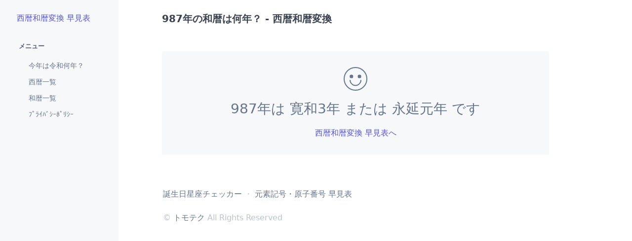

--- FILE ---
content_type: text/html; charset=utf-8
request_url: https://seireki.develop.blue/data/987.html
body_size: 837
content:
<!DOCTYPE html>
<html lang="ja">

<head>
    <meta charset="utf-8">
    <meta name="viewport" content="width=device-width, initial-scale=1">
    <link rel="stylesheet" href="/css/spectre.min.css">
    <link rel="stylesheet" href="/css/spectre-exp.min.css">
    <link rel="stylesheet" href="/css/spectre-icons.min.css">
    <link rel="stylesheet" href="/css/docs.min.css">
    <title>    987年は 寛和3年 または 永延元年 - 西暦和暦変換 早見表
</title>
        <meta name="description" content="987年は 寛和3年 または 永延元年 です。">
    <script async src="https://pagead2.googlesyndication.com/pagead/js/adsbygoogle.js?client=ca-pub-1105119016300228"
        crossorigin="anonymous"></script>
    <!-- Google tag (gtag.js) -->
    <script async src="https://www.googletagmanager.com/gtag/js?id=G-CLD2XKHKB5"></script>
    <script>
        window.dataLayer = window.dataLayer || [];

        function gtag() {
            dataLayer.push(arguments);
        }
        gtag('js', new Date());
        gtag('config', 'G-CLD2XKHKB5');
    </script>

</head>

<body>
    <div class="docs-container off-canvas off-canvas-sidebar-show">
            <div class="docs-navbar"><a class="off-canvas-toggle btn btn-link btn-action" href="#sidebar"><i
                class="icon icon-menu"></i></a>
    </div>
    <div class="docs-sidebar off-canvas-sidebar" id="sidebar">
        <div class="docs-brand">
            <a class="docs-logo" href="/" style="font-size:.8rem;">
                西暦和暦変換 早見表
            </a>
        </div>
        <div class="docs-nav">
            <div class="accordion-container">
                <div class="accordion">
                    <input id="accordion-layout" type="checkbox" name="docs-accordion-checkbox" hidden=""
                        checked="checked" />
                    <label class="accordion-header c-hand" for="accordion-layout">メニュー</label>
                    <div class="accordion-body">
                        <ul class="menu menu-nav">
                            <li class="menu-item"><a href="/now.html">今年は令和何年？</a></li>
                            <li class="menu-item"><a href="/year/">西暦一覧</a></li>
                            <li class="menu-item"><a href="/wareki/">和暦一覧</a></li>
                            <li class="menu-item"><a href="/privacy.html">ﾌﾟﾗｲﾊﾞｼｰﾎﾟﾘｼｰ</a></li>
                        </ul>
                    </div>
                </div>
            </div>
        </div>
    </div>
    <a class="off-canvas-overlay" href="#close"></a>

        <div class="off-canvas-content">
            <div class="docs-content" id="content">
                    <div class="container" id="navbar">
        <h1 class="s-title">987年の和暦は何年？ - 西暦和暦変換</h1>

        <!--<div class="docs-ad">
    <div class="hide-md text-center">
        広告PC
    </div>
    <div class="show-md text-center">
        広告SP
    </div>
</div>-->
        <div class="docs-demo columns">
            <div class="column col-12">
                <div class="empty" style="padding:1.6rem 1.6rem;">
                    <div class="empty-icon"><i class="icon icon-3x icon-emoji"></i></div>
                    <p class="empty-title h3">987年は 寛和3年 または 永延元年 です</p>

                    <div class="empty-action">
                        <a href="/">西暦和暦変換 早見表へ</a>
                    </div>
                </div>
            </div>
        </div>
    </div>

                <div class="docs-footer container grid-lg" id="copyright">
                        <p>
        <a href="https://sign.develop.blue/" target="_blank" rel="noopener">誕生日星座チェッカー</a>
        ・
        <a href="https://genso.develop.blue/" target="_blank" rel="noopener">元素記号・原子番号 早見表</a>
    </p>
    <p>
        © <a href="https://www.develop.blue/" target="_blank" rel="noopener">トモテク</a> All Rights Reserved
    </p>
                </div>
            </div>
        </div>
    </div>
</body>

</html>


--- FILE ---
content_type: text/html; charset=utf-8
request_url: https://www.google.com/recaptcha/api2/aframe
body_size: 268
content:
<!DOCTYPE HTML><html><head><meta http-equiv="content-type" content="text/html; charset=UTF-8"></head><body><script nonce="CmBD6Qfiy0u-SA26fTj-4Q">/** Anti-fraud and anti-abuse applications only. See google.com/recaptcha */ try{var clients={'sodar':'https://pagead2.googlesyndication.com/pagead/sodar?'};window.addEventListener("message",function(a){try{if(a.source===window.parent){var b=JSON.parse(a.data);var c=clients[b['id']];if(c){var d=document.createElement('img');d.src=c+b['params']+'&rc='+(localStorage.getItem("rc::a")?sessionStorage.getItem("rc::b"):"");window.document.body.appendChild(d);sessionStorage.setItem("rc::e",parseInt(sessionStorage.getItem("rc::e")||0)+1);localStorage.setItem("rc::h",'1769910456265');}}}catch(b){}});window.parent.postMessage("_grecaptcha_ready", "*");}catch(b){}</script></body></html>

--- FILE ---
content_type: text/css; charset=utf-8
request_url: https://seireki.develop.blue/css/docs.min.css
body_size: 6049
content:
/*! Spectre.css Docs | MIT License | github.com/picturepan2/spectre */.version::after{content:"0.5.9"}.off-canvas .off-canvas-toggle{font-size:1rem;left:1.5rem;position:fixed;top:1rem}.off-canvas .off-canvas-sidebar{width:12rem}.off-canvas .off-canvas-content{padding:0}.docs-container{min-height:100vh}.docs-navbar{height:3.8rem;position:fixed;right:0;top:0;z-index:100}.docs-navbar .btns{position:absolute;right:1.5rem;top:1rem;width:14rem}.docs-navbar .algolia-autocomplete{-ms-flex:1 1 auto;flex:1 1 auto}.docs-sidebar .docs-nav{bottom:1.5rem;-webkit-overflow-scrolling:touch;overflow-y:auto;padding:.5rem 1.5rem;position:fixed;top:3.5rem;width:12rem}.docs-sidebar .accordion{margin-bottom:.75rem}.docs-sidebar .accordion input~.accordion-header{color:#455060;font-size:.65rem;font-weight:600;text-transform:uppercase}.docs-sidebar .accordion input:checked~.accordion-header{color:#505c6e}.docs-sidebar .accordion .menu .menu-item{font-size:.7rem;padding-left:1rem}.docs-sidebar .accordion .menu .menu-item>a{background:0 0;color:#66758c;display:inline-block}.docs-content{-ms-flex:1 1 auto;flex:1 1 auto;padding:0 4rem;width:calc(100vw - 12rem)}.docs-content>.container{margin-left:0;max-width:800px;padding-bottom:1.5rem}.docs-content .anchor{color:#6362dc;display:none;margin-left:.2rem;padding:0 .2rem}.docs-content .anchor:focus,.docs-content .anchor:hover{display:inline;text-decoration:none}.docs-content .s-subtitle,.docs-content .s-title{line-height:1.8rem;margin-bottom:0;padding-bottom:1rem;padding-top:1rem;position:static}@supports ((position:-webkit-sticky) or (position:sticky)){.docs-content .s-subtitle,.docs-content .s-title{position:-webkit-sticky;position:sticky;top:0;z-index:99}.docs-content .s-subtitle::before,.docs-content .s-title::before{background:#fff;bottom:0;content:"";display:block;left:-10px;position:absolute;right:-10px;top:-5px;z-index:-1}}.docs-content .s-subtitle:hover .anchor,.docs-content .s-title:hover .anchor{display:inline}.docs-content .s-subtitle+.docs-note,.docs-content .s-title+.docs-note{margin-top:.4rem}.docs-content .docs-demo{padding-bottom:1rem;padding-top:1rem}.docs-content .docs-demo .card{border:0;box-shadow:0 .25rem 1rem rgba(48,55,66,.15);height:100%}.docs-content .column{padding:.4rem}.docs-content .docs-block{border-radius:.1rem;padding:.4rem}.docs-content .docs-block.bg-gray{background:#eef0f3}.docs-content .docs-shape{height:4.8rem;line-height:1.2rem;padding:1.8rem 0;width:4.8rem}.docs-content .docs-dot{border-radius:50%;display:inline-block;height:.5rem;padding:0;width:.5rem}.docs-content .docs-table td,.docs-content .docs-table th{padding:.75rem .25rem}.docs-content .docs-color{border-radius:.1rem;margin:.25rem 0;padding:5rem .5rem .5rem}.docs-content .docs-color .color-subtitle{font-size:.7rem;opacity:.75}.docs-content .code .hljs-tag{color:#505c6e}.docs-content .code .hljs-comment{color:#bcc3ce}.docs-content .code .hljs-class,.docs-content .code .hljs-number,.docs-content .code .hljs-string,.docs-content .code .hljs-title{color:#5755d9}.docs-content .code .hljs-attribute,.docs-content .code .hljs-built_in,.docs-content .code .hljs-keyword,.docs-content .code .hljs-name,.docs-content .code .hljs-variable{color:#d73e48}.docs-content .code .hljs-hexcolor,.docs-content .code .hljs-value{color:#505c6e}.docs-content .c-select-all{-webkit-user-select:all;-moz-user-select:all;-ms-user-select:all;user-select:all}.docs-content .panel{height:75vh}.docs-content .panel .tile{margin:.75rem 0}.docs-content .parallax{margin:2rem auto}.docs-content .form-autocomplete .menu{position:static}.docs-content .example-tile-icon{align-content:space-around;align-items:center;background:#5755d9;border-radius:.1rem;color:#fff;display:-ms-flexbox;display:flex;-ms-flex-align:center;-ms-flex-line-pack:distribute;font-size:1.2rem;height:2rem;width:2rem}.docs-content .example-tile-icon .icon{margin:auto}.docs-content .comparison-slider{height:auto;padding-bottom:56.2222%}.docs-content .comparison-slider .filter-grayscale{filter:grayscale(75%)}.docs-content .off-canvas{position:relative}.docs-content .off-canvas .off-canvas-toggle{left:.4rem;position:absolute;top:.4rem;z-index:1}.docs-brand{color:#5755d9;height:2rem;left:1.5rem;position:fixed;top:.85rem}.docs-brand .docs-logo{align-items:center;border-radius:.1rem;display:-ms-inline-flexbox;display:inline-flex;-ms-flex-align:center;font-size:.7rem;height:2rem;padding:.2rem;width:auto}.docs-brand .docs-logo:focus,.docs-brand .docs-logo:hover{text-decoration:none}.docs-brand .docs-logo img{display:inline-block;height:auto;width:1.6rem}.docs-brand .docs-logo h2{display:inline-block;font-size:.8rem;font-weight:700;line-height:1.5rem;margin-bottom:0;margin-left:.5rem;margin-right:.3rem}.docs-footer{color:#bcc3ce;padding:.5rem}.docs-footer a{color:#66758c}.docs-ad{background:#f7f8f9;border-radius:.1rem;display:block;margin:2rem 0;padding:.4rem;position:relative}.docs-ad ins{line-height:1;vertical-align:middle}.docs-ad .carbon-wrap .carbon-img{display:block}.docs-ad .carbon-wrap .carbon-text{color:#66758c;display:block;font-size:.7rem}.docs-ad .carbon-poweredby{color:#bcc3ce;font-size:.7rem}.section-hero{padding:1rem .5rem}.section-hero .docs-brand{position:absolute;top:.85rem}.section-hero .docs-brand h2{color:#5755d9}.section-hero .column{padding:.4rem}.section-ads{padding:1rem .5rem}.section-updates{padding:4.5rem .5rem 2.5rem .5rem}.section-updates .card{border:0;margin-bottom:1rem}.section-features{padding:4.5rem .5rem}.section-features .column{padding:.4rem}.section-footer{color:#bcc3ce;padding:1.8rem .75rem 1rem;position:relative;z-index:200}.section-footer a{color:#66758c}.grid-hero{padding-bottom:2rem;padding-top:6rem}.grid-hero h1{color:#3b4351;font-size:1.6rem;font-weight:600;margin-bottom:1.5rem}.grid-hero h2{color:#455060;font-size:.9rem;font-weight:400;line-height:1.5rem;margin-bottom:1.5rem}.grid-hero h2 u{border-bottom:.1rem solid currentColor;padding-bottom:.05rem;text-decoration:none}.grid-hero .card{background:0 0;border:0;color:#5b687d;padding:.5rem}.grid-hero .card .card-title{color:#5755d9;font-size:1rem;font-weight:700;margin-bottom:0}@media (max-width:960px){.off-canvas .off-canvas-toggle{z-index:300}.off-canvas .off-canvas-content{width:100%}.docs-sidebar .docs-brand{margin:.85rem 1.5rem;padding:0;position:static}.docs-sidebar .docs-nav{margin-top:1rem;position:static}.docs-sidebar .menu .menu-item>a{padding:.3rem .4rem}.docs-navbar{-webkit-backdrop-filter:blur(5px);backdrop-filter:blur(5px);background:rgba(247,248,249,.65);left:0}.docs-content{min-width:auto;padding:0 1.5rem;width:100%}.docs-content .s-subtitle,.docs-content .s-title{padding-top:5rem;position:static}.docs-content .s-subtitle::before,.docs-content .s-title::before{content:none}.section-hero .s-brand{height:5rem;padding:1.5rem .5rem;text-align:center;width:100%}.section-hero .s-brand .s-logo{height:auto}.section-hero .s-brand img{height:3.2rem;width:3.2rem}.section-hero .s-brand h2{display:none}}@media (max-width:600px){.grid-hero h2{font-size:.9rem}.grid-hero .card{padding:0}.off-canvas .off-canvas-toggle{left:.5rem}.docs-navbar .btns{right:.9rem}.grid-hero .docs-brand{left:.9rem}.docs-sidebar .docs-brand{margin:.85rem 1rem}.docs-sidebar .docs-nav{padding:.5rem 1rem}.docs-content{padding:0 .5rem}.docs-content .docs-block{padding:.4rem .1rem}}@media (min-width:1366px){.docs-ad.docs-ad-sidebar{bottom:1rem;margin:0;position:fixed;right:1rem;width:7.3rem}}.searchbox{box-sizing:border-box;display:inline-block;height:32px!important;position:relative;visibility:visible!important;white-space:nowrap;width:200px}.searchbox .algolia-autocomplete{display:block;height:100%;width:100%}.searchbox__wrapper{height:100%;position:relative;width:100%;z-index:999}.searchbox__input{-webkit-appearance:none;-moz-appearance:none;appearance:none;background:#fff!important;border:0;border-radius:16px;box-shadow:inset 0 0 0 1px #ccc;box-sizing:border-box;display:inline-block;font-size:12px;height:100%;padding:0 26px 0 32px;transition:box-shadow .4s ease,background .4s ease;vertical-align:middle;white-space:normal;width:100%}.searchbox__input::-webkit-search-cancel-button,.searchbox__input::-webkit-search-decoration,.searchbox__input::-webkit-search-results-button,.searchbox__input::-webkit-search-results-decoration{display:none}.searchbox__input:hover{box-shadow:inset 0 0 0 1px #b3b3b3}.searchbox__input:active,.searchbox__input:focus{background:#fff;box-shadow:inset 0 0 0 1px #aaa;outline:0}.searchbox__input:-ms-input-placeholder{color:#aaa}.searchbox__input::-ms-input-placeholder{color:#aaa}.searchbox__input::placeholder{color:#aaa}.searchbox__submit{background-color:rgba(69,142,225,0);border:0;border-radius:16px 0 0 16px;font-size:inherit;height:100%;left:0;margin:0;padding:0;position:absolute;right:inherit;text-align:center;top:0;-webkit-user-select:none;-moz-user-select:none;-ms-user-select:none;user-select:none;vertical-align:middle;width:32px}.searchbox__submit:before{content:"";display:inline-block;height:100%;margin-right:-4px;vertical-align:middle}.searchbox__submit:active,.searchbox__submit:hover{cursor:pointer}.searchbox__submit:focus{outline:0}.searchbox__submit svg{fill:#6d7e96;height:14px;vertical-align:middle;width:14px}.searchbox__reset{background:0 0;border:0;cursor:pointer;display:block;fill:rgba(0,0,0,.5);font-size:inherit;margin:0;padding:0;position:absolute;right:8px;top:8px;-webkit-user-select:none;-moz-user-select:none;-ms-user-select:none;user-select:none}.searchbox__reset.hide{display:none}.searchbox__reset:focus{outline:0}.searchbox__reset svg{display:block;height:8px;margin:4px;width:8px}.searchbox__input:valid~.searchbox__reset{animation-duration:.15s;animation-name:sbx-reset-in;display:block}@keyframes sbx-reset-in{0%{opacity:0;transform:translate3d(-20%,0,0)}to{opacity:1;transform:none}}.algolia-autocomplete.algolia-autocomplete-right .ds-dropdown-menu{left:inherit!important;right:0!important}.algolia-autocomplete.algolia-autocomplete-right .ds-dropdown-menu:before{right:48px}.algolia-autocomplete.algolia-autocomplete-left .ds-dropdown-menu{left:0!important;right:inherit!important}.algolia-autocomplete.algolia-autocomplete-left .ds-dropdown-menu:before{left:48px}.algolia-autocomplete .ds-dropdown-menu{background:0 0;border:none;border-radius:4px;box-shadow:0 .05rem .2rem rgba(48,55,66,.3);height:auto;margin:6px 0 0;max-width:600px;min-width:500px;padding:0;position:relative;text-align:left;top:-6px;z-index:999}.algolia-autocomplete .ds-dropdown-menu .ds-suggestions{margin-top:8px;position:relative;z-index:1000}.algolia-autocomplete .ds-dropdown-menu .ds-suggestions a:hover{text-decoration:none}.algolia-autocomplete .ds-dropdown-menu .ds-suggestion{cursor:pointer}.algolia-autocomplete .ds-dropdown-menu .ds-suggestion.ds-cursor .algolia-docsearch-suggestion.suggestion-layout-simple,.algolia-autocomplete .ds-dropdown-menu .ds-suggestion.ds-cursor .algolia-docsearch-suggestion:not(.suggestion-layout-simple) .algolia-docsearch-suggestion--content{background-color:rgba(87,85,217,.05)}.algolia-autocomplete .ds-dropdown-menu [class^=ds-dataset-]{background:#fff;border-radius:4px;overflow:auto;padding:0 8px 8px;position:relative}.algolia-autocomplete .ds-dropdown-menu *{box-sizing:border-box}.algolia-autocomplete .algolia-docsearch-suggestion{background:#fff;color:#303742;display:block;overflow:hidden;padding:0 8px;position:relative}.algolia-autocomplete .algolia-docsearch-suggestion--highlight{background:rgba(87,85,217,.1);color:#5755d9;padding:.1em .05em}.algolia-autocomplete .algolia-docsearch-suggestion--category-header .algolia-docsearch-suggestion--category-header-lvl0 .algolia-docsearch-suggestion--highlight,.algolia-autocomplete .algolia-docsearch-suggestion--category-header .algolia-docsearch-suggestion--category-header-lvl1 .algolia-docsearch-suggestion--highlight{background:inherit;box-shadow:inset 0 -2px 0 0 rgba(87,85,217,.8);color:inherit;padding:0 0 1px}.algolia-autocomplete .algolia-docsearch-suggestion--text .algolia-docsearch-suggestion--highlight{background:inherit;box-shadow:inset 0 -2px 0 0 rgba(87,85,217,.8);color:inherit;padding:0 0 1px}.algolia-autocomplete .algolia-docsearch-suggestion--content{cursor:pointer;display:block;float:right;padding:5.33333px 0 5.33333px 10.66667px;position:relative;width:70%}.algolia-autocomplete .algolia-docsearch-suggestion--content:before{background:#f7f8f9;content:"";display:block;height:100%;left:-1px;position:absolute;top:0;width:1px}.algolia-autocomplete .algolia-docsearch-suggestion--category-header{border-bottom:1px solid #f7f8f9;color:#303742;display:none;font-size:1em;margin-top:8px;padding:4px 0;position:relative}.algolia-autocomplete .algolia-docsearch-suggestion--wrapper{float:left;padding:8px 0 0;width:100%}.algolia-autocomplete .algolia-docsearch-suggestion--subcategory-column{color:#bcc3ce;float:left;font-size:.9em;padding:5.33333px 10.66667px;position:relative;text-align:right;width:30%;word-wrap:break-word}.algolia-autocomplete .algolia-docsearch-suggestion--subcategory-column:before{background:#f7f8f9;content:"";display:block;height:100%;position:absolute;right:0;top:0;width:1px}.algolia-autocomplete .algolia-docsearch-suggestion--subcategory-inline{display:none}.algolia-autocomplete .algolia-docsearch-suggestion--title{color:#303742;font-size:.9em;font-weight:700}.algolia-autocomplete .algolia-docsearch-suggestion--text{color:#66758c;display:block;font-size:.85em;line-height:1.2em}.algolia-autocomplete .algolia-docsearch-suggestion--no-results{font-size:1.2em;padding:8px 0;text-align:center;width:100%}.algolia-autocomplete .algolia-docsearch-suggestion--no-results:before{display:none}.algolia-autocomplete .algolia-docsearch-suggestion code{background-color:#ebebeb;border:none;border-radius:3px;color:#222;font-family:Menlo,Monaco,Consolas,Courier New,monospace;font-size:90%;padding:1px 5px}.algolia-autocomplete .algolia-docsearch-suggestion code .algolia-docsearch-suggestion--highlight{background:0 0}.algolia-autocomplete .algolia-docsearch-suggestion.algolia-docsearch-suggestion__main .algolia-docsearch-suggestion--category-header,.algolia-autocomplete .algolia-docsearch-suggestion.algolia-docsearch-suggestion__secondary{display:block}.algolia-autocomplete .suggestion-layout-simple.algolia-docsearch-suggestion{border-bottom:1px solid #eee;margin:0;padding:8px}.algolia-autocomplete .suggestion-layout-simple .algolia-docsearch-suggestion--content{padding:0;width:100%}.algolia-autocomplete .suggestion-layout-simple .algolia-docsearch-suggestion--content:before{display:none}.algolia-autocomplete .suggestion-layout-simple .algolia-docsearch-suggestion--category-header{border:none;display:block;margin:0;padding:0;width:100%}.algolia-autocomplete .suggestion-layout-simple .algolia-docsearch-suggestion--category-header-lvl0{font-size:.85em;opacity:.6}.algolia-autocomplete .suggestion-layout-simple .algolia-docsearch-suggestion--category-header-lvl1{font-size:.85em;opacity:.6}.algolia-autocomplete .suggestion-layout-simple .algolia-docsearch-suggestion--category-header-lvl1:before{background-image:url("data:image/svg+xml;utf8,<svg width=\"10\" height=\"10\" viewBox=\"0 0 20 38\" xmlns=\"http://www.w3.org/2000/svg\"><path d=\"M1.49 4.31l14 16.126.002-2.624-14 16.074-1.314 1.51 3.017 2.626 1.313-1.508 14-16.075 1.142-1.313-1.14-1.313-14-16.125L3.2.18.18 2.8l1.31 1.51z\" fill-rule=\"evenodd\" fill=\"%231D3657\" /></svg>");content:"";display:inline-block;height:10px;width:10px}.algolia-autocomplete .suggestion-layout-simple .algolia-docsearch-suggestion--wrapper{float:left;margin:0;padding:0;width:100%}.algolia-autocomplete .suggestion-layout-simple .algolia-docsearch-suggestion--duplicate-content,.algolia-autocomplete .suggestion-layout-simple .algolia-docsearch-suggestion--subcategory-inline{display:none!important}.algolia-autocomplete .suggestion-layout-simple .algolia-docsearch-suggestion--title{color:#458ee1;font-size:.9em;font-weight:400;margin:0}.algolia-autocomplete .suggestion-layout-simple .algolia-docsearch-suggestion--title:before{color:#458ee1;content:"#";display:inline-block;font-weight:700}.algolia-autocomplete .suggestion-layout-simple .algolia-docsearch-suggestion--text{background:#f8f8f8;display:block;font-size:.85em;line-height:1.4em;margin:4px 0 0;opacity:.8;padding:5.33333px 8px}.algolia-autocomplete .suggestion-layout-simple .algolia-docsearch-suggestion--text .algolia-docsearch-suggestion--highlight{box-shadow:none;color:#3f4145;font-weight:700}.algolia-autocomplete .algolia-docsearch-footer{float:right;font-size:0;height:20px;line-height:0;margin-top:10.66667px;width:134px;z-index:2000}.algolia-autocomplete .algolia-docsearch-footer--logo{background-image:url("data:image/svg+xml;charset=utf-8,%3Csvg width='168' height='24' xmlns='http://www.w3.org/2000/svg'%3E%3Cg fill='none' fill-rule='evenodd'%3E%3Cpath d='M78.988.938h16.594a2.968 2.968 0 0 1 2.966 2.966V20.5a2.967 2.967 0 0 1-2.966 2.964H78.988a2.967 2.967 0 0 1-2.966-2.964V3.897A2.961 2.961 0 0 1 78.988.938zm41.937 17.866c-4.386.02-4.386-3.54-4.386-4.106l-.007-13.336 2.675-.424v13.254c0 .322 0 2.358 1.718 2.364v2.248zm-10.846-2.18c.821 0 1.43-.047 1.855-.129v-2.719a6.334 6.334 0 0 0-1.574-.199 5.7 5.7 0 0 0-.897.069 2.699 2.699 0 0 0-.814.24c-.24.116-.439.28-.582.491-.15.212-.219.335-.219.656 0 .628.219.991.616 1.23s.938.362 1.615.362zm-.233-9.7c.883 0 1.629.109 2.231.328.602.218 1.088.525 1.444.915.363.396.609.922.76 1.483.157.56.232 1.175.232 1.85v6.874a32.5 32.5 0 0 1-1.868.314c-.834.123-1.772.185-2.813.185-.69 0-1.327-.069-1.895-.198a4.001 4.001 0 0 1-1.471-.636 3.085 3.085 0 0 1-.951-1.134c-.226-.465-.343-1.12-.343-1.803 0-.656.13-1.073.384-1.525a3.24 3.24 0 0 1 1.047-1.106c.445-.287.95-.492 1.532-.615a8.8 8.8 0 0 1 1.82-.185 8.404 8.404 0 0 1 1.972.24v-.438c0-.307-.035-.6-.11-.874a1.88 1.88 0 0 0-.384-.73 1.784 1.784 0 0 0-.724-.493 3.164 3.164 0 0 0-1.143-.205c-.616 0-1.177.075-1.69.164a7.735 7.735 0 0 0-1.26.307l-.321-2.192c.335-.117.834-.233 1.478-.349a10.98 10.98 0 0 1 2.073-.178zm52.842 9.626c.822 0 1.43-.048 1.854-.13V13.7a6.347 6.347 0 0 0-1.574-.199c-.294 0-.595.021-.896.069a2.7 2.7 0 0 0-.814.24 1.46 1.46 0 0 0-.582.491c-.15.212-.218.335-.218.656 0 .628.218.991.615 1.23.404.245.938.362 1.615.362zm-.226-9.694c.883 0 1.629.108 2.231.327.602.219 1.088.526 1.444.915.355.39.609.923.759 1.483a6.8 6.8 0 0 1 .233 1.852v6.873c-.41.088-1.034.19-1.868.314-.834.123-1.772.184-2.813.184-.69 0-1.327-.068-1.895-.198a4.001 4.001 0 0 1-1.471-.635 3.085 3.085 0 0 1-.951-1.134c-.226-.465-.343-1.12-.343-1.804 0-.656.13-1.073.384-1.524.26-.45.608-.82 1.047-1.107.445-.286.95-.491 1.532-.614a8.803 8.803 0 0 1 2.751-.13c.329.034.671.096 1.04.185v-.437a3.3 3.3 0 0 0-.109-.875 1.873 1.873 0 0 0-.384-.731 1.784 1.784 0 0 0-.724-.492 3.165 3.165 0 0 0-1.143-.205c-.616 0-1.177.075-1.69.164a7.75 7.75 0 0 0-1.26.307l-.321-2.193c.335-.116.834-.232 1.478-.348a11.633 11.633 0 0 1 2.073-.177zm-8.034-1.271a1.626 1.626 0 0 1-1.628-1.62c0-.895.725-1.62 1.628-1.62.904 0 1.63.725 1.63 1.62 0 .895-.733 1.62-1.63 1.62zm1.348 13.22h-2.689V7.27l2.69-.423v11.956zm-4.714 0c-4.386.02-4.386-3.54-4.386-4.107l-.008-13.336 2.676-.424v13.254c0 .322 0 2.358 1.718 2.364v2.248zm-8.698-5.903c0-1.156-.253-2.119-.746-2.788-.493-.677-1.183-1.01-2.067-1.01-.882 0-1.574.333-2.065 1.01-.493.676-.733 1.632-.733 2.788 0 1.168.246 1.953.74 2.63.492.683 1.183 1.018 2.066 1.018.882 0 1.574-.342 2.067-1.019.492-.683.738-1.46.738-2.63zm2.737-.007c0 .902-.13 1.584-.397 2.33a5.52 5.52 0 0 1-1.128 1.906 4.986 4.986 0 0 1-1.752 1.223c-.685.286-1.739.45-2.265.45-.528-.006-1.574-.157-2.252-.45a5.096 5.096 0 0 1-1.744-1.223c-.487-.527-.863-1.162-1.137-1.906a6.345 6.345 0 0 1-.41-2.33c0-.902.123-1.77.397-2.508a5.554 5.554 0 0 1 1.15-1.892 5.133 5.133 0 0 1 1.75-1.216c.679-.287 1.425-.423 2.232-.423.808 0 1.553.142 2.237.423a4.88 4.88 0 0 1 1.753 1.216 5.644 5.644 0 0 1 1.135 1.892c.287.738.431 1.606.431 2.508zm-20.138 0c0 1.12.246 2.363.738 2.882.493.52 1.13.78 1.91.78.424 0 .828-.062 1.204-.178.377-.116.677-.253.917-.417V9.33a10.476 10.476 0 0 0-1.766-.226c-.971-.028-1.71.37-2.23 1.004-.513.636-.773 1.75-.773 2.788zm7.438 5.274c0 1.824-.466 3.156-1.404 4.004-.936.846-2.367 1.27-4.296 1.27-.705 0-2.17-.137-3.34-.396l.431-2.118c.98.205 2.272.26 2.95.26 1.074 0 1.84-.219 2.299-.656.459-.437.684-1.086.684-1.948v-.437a8.07 8.07 0 0 1-1.047.397c-.43.13-.93.198-1.492.198-.739 0-1.41-.116-2.018-.349a4.206 4.206 0 0 1-1.567-1.025c-.431-.45-.774-1.017-1.013-1.694-.24-.677-.363-1.885-.363-2.773 0-.834.13-1.88.384-2.577.26-.696.629-1.298 1.129-1.796.493-.498 1.095-.881 1.8-1.162a6.605 6.605 0 0 1 2.428-.457c.87 0 1.67.109 2.45.24.78.129 1.444.265 1.985.415V18.17z' fill='%235468FF'/%3E%3Cpath d='M6.972 6.677v1.627c-.712-.446-1.52-.67-2.425-.67-.585 0-1.045.13-1.38.391a1.24 1.24 0 0 0-.502 1.03c0 .425.164.765.494 1.02.33.256.835.532 1.516.83.447.192.795.356 1.045.495.25.138.537.332.862.582.324.25.563.548.718.894.154.345.23.741.23 1.188 0 .947-.334 1.691-1.004 2.234-.67.542-1.537.814-2.601.814-1.18 0-2.16-.229-2.936-.686v-1.708c.84.628 1.814.942 2.92.942.585 0 1.048-.136 1.388-.407.34-.271.51-.646.51-1.125 0-.287-.1-.55-.302-.79-.203-.24-.42-.42-.655-.542-.234-.123-.585-.29-1.053-.503a61.27 61.27 0 0 1-.582-.271 13.67 13.67 0 0 1-.55-.287 4.275 4.275 0 0 1-.567-.351 6.92 6.92 0 0 1-.455-.4c-.18-.17-.31-.34-.39-.51-.08-.17-.155-.37-.224-.598a2.553 2.553 0 0 1-.104-.742c0-.915.333-1.638.998-2.17.664-.532 1.523-.798 2.576-.798.968 0 1.793.17 2.473.51zm7.468 5.696v-.287c-.022-.607-.187-1.088-.495-1.444-.309-.357-.75-.535-1.324-.535-.532 0-.99.194-1.373.583-.382.388-.622.949-.717 1.683h3.909zm1.005 2.792v1.404c-.596.34-1.383.51-2.362.51-1.255 0-2.255-.377-3-1.132-.744-.755-1.116-1.744-1.116-2.968 0-1.297.34-2.316 1.021-3.055.68-.74 1.548-1.11 2.6-1.11 1.033 0 1.852.323 2.458.966.606.644.91 1.572.91 2.784 0 .33-.033.676-.096 1.038h-5.314c.107.702.405 1.239.894 1.611.49.372 1.106.558 1.85.558.862 0 1.58-.202 2.155-.606zm6.605-1.77h-1.212c-.596 0-1.045.116-1.349.35-.303.234-.454.532-.454.894 0 .372.117.664.35.877.235.213.575.32 1.022.32.51 0 .912-.142 1.204-.424.293-.281.44-.651.44-1.108v-.91zm-4.068-2.554V9.325c.627-.361 1.457-.542 2.489-.542 2.116 0 3.175 1.026 3.175 3.08V17h-1.548v-.957c-.415.68-1.143 1.02-2.186 1.02-.766 0-1.38-.22-1.843-.661-.462-.442-.694-1.003-.694-1.684 0-.776.293-1.38.878-1.81.585-.431 1.404-.647 2.457-.647h1.34V11.8c0-.554-.133-.971-.399-1.253-.266-.282-.707-.423-1.324-.423a4.07 4.07 0 0 0-2.345.718zm9.333-1.93v1.42c.394-1 1.101-1.5 2.123-1.5.148 0 .313.016.494.048v1.531a1.885 1.885 0 0 0-.75-.143c-.542 0-.989.24-1.34.718-.351.479-.527 1.048-.527 1.707V17h-1.563V8.91h1.563zm5.01 4.084c.022.82.272 1.492.75 2.019.479.526 1.15.79 2.01.79.639 0 1.235-.176 1.788-.527v1.404c-.521.319-1.186.479-1.995.479-1.265 0-2.276-.4-3.031-1.197-.755-.798-1.133-1.792-1.133-2.984 0-1.16.38-2.151 1.14-2.975.761-.825 1.79-1.237 3.088-1.237.702 0 1.346.149 1.93.447v1.436a3.242 3.242 0 0 0-1.77-.495c-.84 0-1.513.266-2.019.798-.505.532-.758 1.213-.758 2.042zM40.24 5.72v4.579c.458-1 1.293-1.5 2.505-1.5.787 0 1.42.245 1.899.734.479.49.718 1.17.718 2.042V17h-1.564v-5.106c0-.553-.14-.98-.422-1.284-.282-.303-.652-.455-1.11-.455-.531 0-1.002.202-1.411.606-.41.405-.615 1.022-.615 1.851V17h-1.563V5.72h1.563zm14.966 10.02c.596 0 1.096-.253 1.5-.758.404-.506.606-1.157.606-1.955 0-.915-.202-1.62-.606-2.114-.404-.495-.92-.742-1.548-.742-.553 0-1.05.224-1.491.67-.442.447-.662 1.133-.662 2.058 0 .958.212 1.67.638 2.138.425.469.946.703 1.563.703zM53.004 5.72v4.42c.574-.894 1.388-1.341 2.44-1.341 1.022 0 1.857.383 2.506 1.149.649.766.973 1.781.973 3.047 0 1.138-.309 2.109-.925 2.912-.617.803-1.463 1.205-2.537 1.205-1.075 0-1.894-.447-2.457-1.34V17h-1.58V5.72h1.58zm9.908 11.104l-3.223-7.913h1.739l1.005 2.632 1.26 3.415c.096-.32.48-1.458 1.15-3.415l.909-2.632h1.66l-2.92 7.866c-.777 2.074-1.963 3.11-3.559 3.11a2.92 2.92 0 0 1-.734-.079v-1.34c.17.042.351.064.543.064 1.032 0 1.755-.57 2.17-1.708z' fill='%235D6494'/%3E%3Cpath d='M89.632 5.967v-.772a.978.978 0 0 0-.978-.977h-2.28a.978.978 0 0 0-.978.977v.793c0 .088.082.15.171.13a7.127 7.127 0 0 1 1.984-.28c.65 0 1.295.088 1.917.259.082.02.164-.04.164-.13m-6.248 1.01l-.39-.389a.977.977 0 0 0-1.382 0l-.465.465a.973.973 0 0 0 0 1.38l.383.383c.062.061.15.047.205-.014.226-.307.472-.601.746-.874.281-.28.568-.526.883-.751.068-.042.075-.137.02-.2m4.16 2.453v3.341c0 .096.104.165.192.117l2.97-1.537c.068-.034.089-.117.055-.184a3.695 3.695 0 0 0-3.08-1.866c-.068 0-.136.054-.136.13m0 8.048a4.489 4.489 0 0 1-4.49-4.482 4.488 4.488 0 0 1 4.49-4.482 4.488 4.488 0 0 1 4.489 4.482 4.484 4.484 0 0 1-4.49 4.482m0-10.85a6.363 6.363 0 1 0 0 12.729 6.37 6.37 0 0 0 6.372-6.368 6.358 6.358 0 0 0-6.371-6.36' fill='%23FFF'/%3E%3C/g%3E%3C/svg%3E");background-position:50%;background-repeat:no-repeat;background-size:100%;display:block;height:100%;overflow:hidden;padding:0!important;text-indent:-9000px;width:100%}@media (min-width:768px){.algolia-autocomplete .algolia-docsearch-suggestion .algolia-docsearch-suggestion--subcategory-column{display:block}}@media (max-width:768px){.algolia-autocomplete .algolia-docsearch-suggestion .algolia-docsearch-suggestion--subcategory-column{color:#02060c;display:inline-block;float:left;font-size:.9em;font-weight:700;opacity:.5;padding:0;text-align:left;width:auto}.algolia-autocomplete .algolia-docsearch-suggestion .algolia-docsearch-suggestion--subcategory-column:before{display:none}.algolia-autocomplete .algolia-docsearch-suggestion .algolia-docsearch-suggestion--subcategory-column:after{content:"|"}.algolia-autocomplete .algolia-docsearch-suggestion .algolia-docsearch-suggestion--content{display:inline-block;float:left;padding:0;text-align:left;width:auto}.algolia-autocomplete .algolia-docsearch-suggestion .algolia-docsearch-suggestion--content:before{display:none}}

h1.s-title {
    font-size:1rem !important;
    font-weight: bold;
}